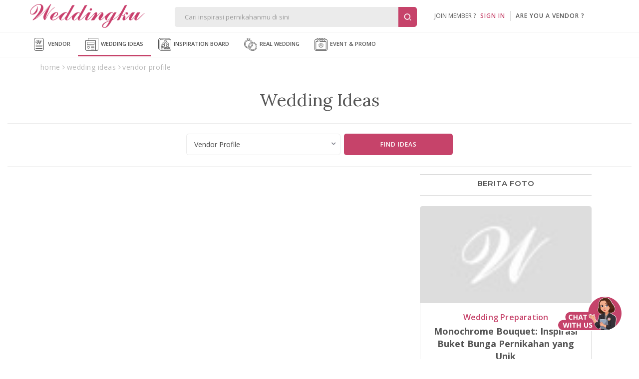

--- FILE ---
content_type: text/html; Charset=Windows-1256
request_url: https://weddingku.com/blog/wedding-profile/latest
body_size: 49334
content:
<!DOCTYPE html>
<html xmlns="http://www.w3.org/1999/xhtml" xml:lang="en" lang="en">
<head>
	<link rel="stylesheet" href="https://assets2.weddingku.com/libs/select2/4.1.0/css/select2.css">
<meta http-equiv="X-UA-Compatible" content="IE=edge,chrome=1">
<meta charset="utf-8"/>
<title>Artikel Vendor Pernikahan | Weddingku.com</title>
<META NAME="description" CONTENT="Kumpulan profil vendor pernikahan lengkap, untuk membantu Anda mengenal calon vendor pernikahan yang terbaik dan terpercaya melalui Weddingku.com. Profil vendor pernikahan dapat meningkatkan kredibilitas dan kepercayaan untuk menggunakan vendor pernikahan yang ada.">
<META HTTP-EQUIV="keywords" CONTENT="portal pernikahan indonesia,portal wedding indonesia,perkawinan indonesia,indonesian wedding,wedding in indonesia,indonesia wedding community,indonesia bridal,wedding portal,website pernikahan Indonesia,website wedding, gallery pernikahan, wedding gallery,direktori pernikahan indonesia,indonesian wedding directory,wedding news,wedding article,artikel perkawinan,komunitas wedding,komunitas pernikahan,wedding community,board,wedding survey,honeymoon,bulanmadu,paket pernikahan,wedding package,married,marriage,wedding calculator,wedding pick,gaun pengantin,gaun tradisional,indo wedding site,info pernikahan,informasi perkawinan,indonesia wedding planner,bulan madu,bali honeymoon,paket honeymoon,indo honeymoon, honeymoon packages,artikel pernikahan,acara perkawinan,perencanaan pesta pernikahan,konsultasi perkawinan,personalized site,promosi,resepsi,tips,komunitas perkawinan online,hotel,katering,kartu undangan,foto studio,photo studio,salon,healthcare,dekorasi,decoration,kue pengantin,souvenir,florist,accessories,aksesoris,beauty spa,liputan,desainer,wedding directory, wedding planning tools, budget calculator, venue deal, souvenir and gift, favor, honeymoon, discussion forum, online store, wedding packages, inspiration and collections, blog articles, guest list, invitation, timeline, wedding exhibition festival, magazine and publishing">
<meta name="viewport" content="width=device-width, initial-scale=1, maximum-scale=1">
<meta name="alexaVerifyID" content="WD48w43QXxtUdhlbyY1rlqs0ATw"/>
<meta name="yandex-verification" content="8f756df9e6380cce" />
<meta name="msvalidate.01" content="2800486E3BB3C2BF1889D1542C3C869C" />
<meta name="google-signin-client_id" content="324728480001-5q67ffk5h5oitqg6v23c9j7fqbo18g0h.apps.googleusercontent.com">
<meta name="author" content="Weddingku">

<meta name="robots" content="index, follow">
<meta name="revisit-after" content="1 days">

<meta property="og:site_name" content="Weddingku" />
<meta property="fb:app_id" content="475611262519545" />
<meta property="og:title" content="Artikel Vendor Pernikahan" />
<meta property="og:description" content="Kumpulan profil vendor pernikahan lengkap, untuk membantu Anda mengenal calon vendor pernikahan yang terbaik dan terpercaya melalui Weddingku.com. Profil vendor pernikahan dapat meningkatkan kredibilitas dan kepercayaan untuk menggunakan vendor pernikahan yang ada.">
<meta property="og:type" content="website" />
<meta property="og:image" content="https://assets2.weddingku.com/images/logo500.jpg" />
<meta property="og:image:type" content="image/jpeg" />
<meta property="og:image:width" content="500" />
<meta property="og:image:height" content="450" />
<meta property="og:url" content="https://weddingku.com/blog" />
<meta name="twitter:card" content="photo" />
<meta name="twitter:title" content="Artikel Vendor Pernikahan" />
<meta name="twitter:description" content="Kumpulan profil vendor pernikahan lengkap, untuk membantu Anda mengenal calon vendor pernikahan yang terbaik dan terpercaya melalui Weddingku.com. Profil vendor pernikahan dapat meningkatkan kredibilitas dan kepercayaan untuk menggunakan vendor pernikahan yang ada." />
<meta name="twitter:image" content="https://assets2.weddingku.com/images/logo500.jpg" />
<meta name="twitter:domain" content="weddingku.com">
<meta name="p:domain_verify" content="b9f7da90215b0d55745909370c5cc6bc"/>
<link href="https://plus.google.com/+weddingku" rel="publisher" />
<link rel="image_src" href="https://assets2.weddingku.com/images/logo500.jpg"/>
<link rel="shortcut icon" href="https://www.weddingku.com/assets/i/wkicon.png" type="image/x-icon" />
<link rel="icon" href="https://www.weddingku.com/assets/i/wkicon.png" type="image/x-icon" />
<link rel="manifest" href="https://weddingku.com/manifest.json">
<link rel="alternate" hreflang="x-default" href="https://weddingku.com" />

<link rel="stylesheet" href="https://assets2.weddingku.com/libs/jquery/jquery-ui.min.css" type="text/css">
<link rel="stylesheet" href="https://assets2.weddingku.com/libs/select2/4.1.0/css/select2.css">
<link rel="stylesheet" href="https://assets2.weddingku.com/libs/slick/slick.css?v=0.9519007">
<link rel="stylesheet" href="https://assets2.weddingku.com/libs/slick/slick-theme.css?v=0.9519007">
<link rel="stylesheet" href="https://www.weddingku.com/assets/css/modal.css?v=3.3.7" type="text/css">
<link rel="stylesheet" href="https://www.weddingku.com/assets/css/style.css?v=3.3.7" type="text/css">
<link rel="stylesheet" href="https://www.weddingku.com/assets/css/header.css?v=0.817329" type="text/css">
<link rel="stylesheet" href="https://assets2.weddingku.com/libs/bootsnav/animate.min.css" type="text/css">
<link rel="stylesheet" href="https://fonts.googleapis.com/css2?family=Abril+Fatface&display=swap">
<link rel="stylesheet" href="https://assets2.weddingku.com/libs/concierge/v2/concierge.css?v=3.3.7">

<link rel="stylesheet" href="https://assets2.weddingku.com/libs/concierge/v2/concierge_banner.css?v=3.3.7">

<link rel="stylesheet" href="https://assets2.weddingku.com/libs/bootstrap/v4/css/bootstrap-grid.css?v=3.3.7" />
<link rel="stylesheet" href="https://www.weddingku.com/assets/css/bootstrapv4.css?v=3.3.7">

<!--[if lt IE 9]>
	<script src="https://www.weddingku.com/assets/js/html5shiv.min.js"></script>
<![endif]-->
<script type="text/javascript" src="https://assets2.weddingku.com/libs/notificationstyles/modernizr.custom.js"></script>
<script type="text/javascript" src="https://assets2.weddingku.com/libs/selectivizr/selectivizr.js"></script>
<script type="text/javascript" src="https://assets2.weddingku.com/libs/jquery/jquery.min.js"></script>
<script type="text/javascript" src="https://assets2.weddingku.com/libs/jquery/jquery-ui.min.js"></script>
<script type="text/javascript" src="https://assets2.weddingku.com/libs/jquery/jquery.lazyload.min.js"></script>
<script type="text/javascript" src="https://assets2.weddingku.com/libs/jgrowl/jquery.jgrowl.min.js"></script>
<script type="text/javascript" src="https://assets2.weddingku.com/libs/bootstrap/alert.js"></script>
<script type="text/javascript" src="https://assets2.weddingku.com/libs/bootstrap/modal.js"></script>
<script type="text/javascript" src="https://assets2.weddingku.com/libs/bootstrap/Bootbox.js"></script>
<script type="text/javascript" src="https://assets2.weddingku.com/libs/notificationstyles/classie.js"></script>
<script type="text/javascript" src="https://assets2.weddingku.com/libs/notificationstyles/notificationFx.js"></script>
<script type="text/javascript" src="https://assets2.weddingku.com/libs/notificationstyles/snap.svg-min.js"></script>
<script type="text/javascript" defer src="https://assets2.weddingku.com/libs/slick/slick.min.js"></script>
<script type="text/javascript" src="https://www.weddingku.com/assets/js/cons.js?v=3.3.7"></script>
<script type="text/javascript" src="https://www.weddingku.com/assets/js/main.js?v=0.817329"></script>
<script type="text/javascript" src="https://www.weddingku.com/assets/js/popupsearch.js?v=3.3.7"></script>
<script type="text/javascript" src="https://assets2.weddingku.com/libs/select2/4.1.0/js/select2.js"></script>
<script src="https://www.gstatic.com/firebasejs/4.7.0/firebase.js"></script>

<!-- Google tag (gtag.js) -->
<script async src="https://www.googletagmanager.com/gtag/js?id=G-EZ5S4MNZFE"></script>
<script>
  window.dataLayer = window.dataLayer || [];
  function gtag(){dataLayer.push(arguments);}
  gtag('js', new Date());

  gtag('config', 'G-EZ5S4MNZFE');
</script>

<!-- Google tag (gtag.js) -->
<script async src="https://www.googletagmanager.com/gtag/js?id=AW-11002706013">
</script>
<script>
  window.dataLayer = window.dataLayer || [];
  function gtag(){dataLayer.push(arguments);}
  gtag('js', new Date());

  gtag('config', 'AW-11002706013');
</script>
  <!-- Google Tag Manager -->
  <script>(function(w,d,s,l,i){w[l]=w[l]||[];w[l].push({'gtm.start':
  new Date().getTime(),event:'gtm.js'});var f=d.getElementsByTagName(s)[0],
  j=d.createElement(s),dl=l!='dataLayer'?'&l='+l:'';j.async=true;j.src=
  'https://www.googletagmanager.com/gtm.js?id='+i+dl;f.parentNode.insertBefore(j,f);
  })(window,document,'script','dataLayer','GTM-5BHWB29F');</script>
  <!-- End Googleآ Tagآ Managerآ -->

<script>
    (function(h,o,t,j,a,r){
        h.hj=h.hj||function(){(h.hj.q=h.hj.q||[]).push(arguments)};
        h._hjSettings={hjid:5189457,hjsv:6};
        a=o.getElementsByTagName('head')[0];
        r=o.createElement('script');r.async=1;
        r.src=t+h._hjSettings.hjid+j+h._hjSettings.hjsv;
        a.appendChild(r);
    })(window,document,'https://static.hotjar.com/c/hotjar-','.js?sv=');
</script>
<!-- Meta Pixel Code -->
<script>
!function(f,b,e,v,n,t,s)
{if(f.fbq)return;n=f.fbq=function(){n.callMethod?
n.callMethod.apply(n,arguments):n.queue.push(arguments)};
if(!f._fbq)f._fbq=n;n.push=n;n.loaded=!0;n.version='2.0';
n.queue=[];t=b.createElement(e);t.async=!0;
t.src=v;s=b.getElementsByTagName(e)[0];
s.parentNode.insertBefore(t,s)}(window, document,'script',
'https://connect.facebook.net/en_US/fbevents.js');
fbq('init', '416010802152994');
fbq('track', 'PageView');
</script>
<noscript><img height="1" width="1" style="display:none"
src="https://www.facebook.com/tr?id=416010802152994&ev=PageView&noscript=1"
/></noscript>
<!-- End Metaآ Pixelآ Codeآ -->

<link href="https://assets2.weddingku.com/libs/owlcarousel/owl.carousel.min.css" type="text/css" rel="stylesheet">
<link href="https://assets2.weddingku.com/libs/owlcarousel/owl.theme.min.css" type="text/css" rel="stylesheet">
<link href="https://www.weddingku.com/assets/css/blog.css?v=3.3.7" type="text/css" rel="stylesheet">
<script src="https://assets2.weddingku.com/libs/select2/4.1.0/js/select2.js"></script>

<link rel="canonical" href="https://weddingku.com/blog" />

	<link rel="next" href="https://weddingku.com/blog?page=2"/>
    
        <link rel="prev" href=""/>
    
</head>
<body>
<noscript><iframe src=""https://www.googletagmanager.com/ns.html?id=GTM-5C3FTPQ"" height=""0"" width=""0"" style=""display:none;visibility:hidden""></iframe></noscript>

<style>
	#navDownloadApp{
		display:none;
	}

	@media screen and (max-width: 768px){
		#navDownloadApp{
			display:block;
		}

		#closePopUpBtn{
			width:16px;
		}
	}

	@media screen and (max-width: 480px){
		#closePopUpBtn{
			width:27px !important;
		}
	}
</style>
<!-- Google Tag Manager -->
<script>(function(w,d,s,l,i){w[l]=w[l]||[];w[l].push({'gtm.start':
new Date().getTime(),event:'gtm.js'});var f=d.getElementsByTagName(s)[0],
j=d.createElement(s),dl=l!='dataLayer'?'&l='+l:'';j.async=true;j.src=
'https://www.googletagmanager.com/gtm.js?id='+i+dl;f.parentNode.insertBefore(j,f);
})(window,document,'script','dataLayer','GTM-5BHWB29F');</script>
<!-- End Googleآ Tagآ Managerآ -->
<header>
  <div class="row grid">
    	<div id="header-left">

            <div id="logo"><a href="https://weddingku.com">
						<img src="https://assets2.weddingku.com/images/logo.png?v=2" alt="Weddingku" >
						</a></div>
            <div id="header-m-right" class="m-show">
                <div id="header-m-search"> <a href="javascript:;"><img src="https://www.weddingku.com/assets/svg/search.svg" width="25"></a> </div>
            </div>
      	</div>
        <div id="header-center">
            <div id="header-formsearch">
            	<input name="q" id="q" type="text" placeholder="Cari inspirasi pernikahanmu di sini" class="ui-autocomplete-input" autocomplete="off" value=""><button type="button" id="header-formsearch-open"><img src="https://images.weddingku.com/i/ico/ico-search.svg"/></button><button type="button" id="header-formsearch-close" style="display:none;"><img src="https://images.weddingku.com/i/ico/ico-close.svg"/></button>
            </div>
            <div id="header-searchresult">
                <div id="search-home">
                	<div id="search-result"></div>
					

<h4>Cari vendor pernikahanmu di sini</h4>
<ul>
<li><a href="https://www.weddingku.com/wedding-vendors/hotel-ballroom">Hotel Wedding Venue</a></li>
<li><a href="https://www.weddingku.com/wedding-vendors/bali">Bali Wedding Vendor</a></li>
<li><a href="https://www.weddingku.com/wedding-vendors/wedding-planner">Wedding Planner & Organiser</a></li>
<li><a href="https://www.weddingku.com/wedding-vendors/dekorasi">Wedding Decorator</a></li>
<li><a href="https://www.weddingku.com/wedding-vendors/wedding-photographer">Photographer & Videographer</a></li>
<li><a href="javascript:;" onClick="openSearchMore('vendor');">Lihat Semua Vendor</a></li>
</ul>
<hr>
<h4>Cek konten inspiratif lainnya</h4>
<ul>
<li><a href="https://www.weddingku.com/blog">Baca blog wedding ideas</a></li>
<li><a href="https://www.weddingku.com/collection">Lihat inspirasi koleksi inspiration board</a></li>
<li><a href="https://www.weddingku.com/real-weddings">Baca kisah real wedding</a></li>
<li><a href="https://www.weddingku.com/events-promo">Cek info event & promo sekitar dunia wedding</a></li>
</ul>

                </div>
                <div id="search-more"></div>
            </div>
        </div>
      	<div id="header-account">
        
        <ul class="d-none d-md-blck">
            <li class="nav-signin">join member ?&nbsp;&nbsp;&nbsp;<a href="https://members.weddingku.com/login" class="pink">SIGN IN</a></li>
            <li id="ver-line-signin"><div class="ver-line"></div></li>
            <li class="nav-signin"><a href="https://partner.weddingku.com">are you a vendor ?</a></li>
        </ul>
        <div id="nav-me-sign" class="d-hidden"><a href="https://members.weddingku.com/login"><img src="https://www.weddingku.com/assets/svg/user.svg" width="26"/> <span>SIGN IN</span></a></div>
        
      </div>
    </div>
  </div>
  
  <div class="mobile_menu navbar-m">
  	
</header>
<nav id="nav-top" class="bg-nav">
  <div class="row">
    <ul>
      <li><a href="https://weddingku.com/wedding-vendors"><img src="https://www.weddingku.com/assets/svg/vendor.svg" width="26" />&nbsp;Vendor</a>
      <li class="current"><a href="https://weddingku.com/blog"><img src="https://www.weddingku.com/assets/svg/blog.svg" width="26" />&nbsp;Wedding Ideas</a></li>
      <li><a href="https://weddingku.com/inspiration-board"><img src="https://www.weddingku.com/assets/svg/inspirationboard.svg" width="26" />&nbsp;Inspiration Board
	  </a></li>
      <li><a href="https://weddingku.com/real-weddings"><img src="https://www.weddingku.com/assets/svg/realwedding.svg" width="26" />&nbsp;Real Wedding</a></li>
      <li><a href="https://weddingku.com/events-promo"><img src="https://www.weddingku.com/assets/svg/eventpromo.svg" width="26" />&nbsp;Event &amp; Promo</a></li>

    </ul>
  </div>
  <div class="clearfix"></div>
</nav>
<nav style="bottom:61px" id="navDownloadApp" class="border">
	<div class="d-flex flex-row" style="padding: 10px 10px; align-items:center;column-gap: 10px; justify-content:space-between;">
		<div style="display:flex;flex-direction;align-items:center;column-gap:11px;">
			<a onclick="closeDownloadBubble();" class="close" style="" id="closePopUpBtn">
				<svg version="1.1" id="close" xmlns="http://www.w3.org/2000/svg" xmlns:xlink="http://www.w3.org/1999/xlink" x="0px" y="0px" viewBox="0 0 250 250" xml:space="preserve"><g><path d="M131.804,106.491l75.936-75.936c6.99-6.99,6.99-18.323,0-25.312
							c-6.99-6.99-18.322-6.99-25.312,0l-75.937,75.937L30.554,5.242c-6.99-6.99-18.322-6.99-25.312,0c-6.989,6.99-6.989,18.323,0,25.312
							l75.937,75.936L5.242,182.427c-6.989,6.99-6.989,18.323,0,25.312c6.99,6.99,18.322,6.99,25.312,0l75.937-75.937l75.937,75.937
							c6.989,6.99,18.322,6.99,25.312,0c6.99-6.99,6.99-18.322,0-25.312L131.804,106.491z"></path></g></svg>
			</a>
			<img src="https://new.weddingku.com/assets/images/logoApp.png" style="width:36px;">
			<p style="text-transform: uppercase; font-size: 11px; line-height: 18px; letter-spacing : 0.5px; margin:0">Info cepat dan Kaya Inspirasi dengan <span style="font-weight:600" >Weddingku</span> App</p>
		</div>
		<div>
			<a class="btn" style="height:fit-content; color:white; font-size:10px " href="https://www.weddingku.com/inspiration-board/">Download</a>
		</div>
	</div>
</nav>
<nav id="nav-bottom">
  <ul>
		<li><a href="https://weddingku.com" onclick="addEventGA('nav-click','bottom');"><img src="https://www.weddingku.com/assets/svg/home.svg" width="23" /><br />Home</a></li>
    <li><a href="https://weddingku.com/wedding-vendors" onclick="addEventGA('nav-click','bottom');"><img src="https://www.weddingku.com/assets/svg/vendor.svg" width="23" /><br />Vendor</a></li>
     <li class=" current"><a href="https://weddingku.com/blog" onclick="addEventGA('nav-click','bottom');"><img src="https://www.weddingku.com/assets/svg/blog.svg" width="23" /><br />Wedding<br />Ideas</a></li>
	 <li class=""><a href="https://weddingku.com/inspiration-board" onclick="addEventGA('nav-click','bottom');"><img src="https://www.weddingku.com/assets/svg/insponew.svg" style="width:45px" /><br />Inspiration<br />Board</a></li>
    <li class="dropdown"> <a id="more" href="javascript:;"><img src="https://www.weddingku.com/assets/svg/menu.svg" width="23" /><br />More</a>
      <ul id="nav-others" class="sub-menu w-100">
        <li><a href="https://weddingku.com/real-weddings" onclick="addEventGA('nav-click','bottom');"><img src="https://www.weddingku.com/assets/svg/realwedding.svg" width="26" />&nbsp;Real Wedding</a></li>
        <li><a href="https://weddingku.com/events-promo" onclick="addEventGA('nav-click','bottom');"><img src="https://www.weddingku.com/assets/svg/eventpromo.svg" width="26" />&nbsp;Event &amp; Promo</a></li>
      </ul>
    </li>
    <!--li><a href="javascript:;" onclick="WDKConcierge.open();addEventGA('nav-click','bottom');" title="Chat with Us"><img src="https://www.weddingku.com/assets/svg/chat.svg" width="23" /><br />
      Chat</a></li-->
  </ul>
</nav>

<!--div id="bannerbar-fixed-bottom" align="center">
   <div class="container" style="position:relative;">
     <a href="https://weddingfestival.id/?utm_source=weddingku&utm_medium=bottom&utm_campaign=jwf" target="_blank">
      <picture>
        <source srcset="https://images.weddingku.com/images/banner/banner-JWF2022-480x100.gif?v=1" media="(max-width: 768px)">
        <source srcset="https://images.weddingku.com/images/banner/banner-JWF2022-970x50.gif?v=1">
        <img src="https://images.weddingku.com/images/banner/banner-JWF2022-970x50.gif?v=1">
      </picture>
      </a>
     <div><a href="javascript:;" onclick="closeBanner();"><i class="fa fa-times"></i></a></div>
   </div>
 </div-->


<script>
	function closeDownloadBubble(){
		$("#navDownloadApp").hide();
	}
</script>


    <div id="category-bar" class="container category-bar">
        <ul class="d-flex">
            <li class="dropdown col-auto">
              	<a href="javascript:;">Wedding Ideas</a>
              	<ul class="sub-menu">
                	<li><a href="https://weddingku.com/blog/all-categories/latest">All Categories</a></li>
                    <li><a href="https://weddingku.com/blog/wedding-preparation/latest">Wedding Preparation</a></li>
                    <li><a href="https://weddingku.com/blog/beauty-fashion/latest">Beauty & Fashion</a></li>
                    <li><a href="https://weddingku.com/blog/wedding-profile/latest">Vendor Profile</a></li>
                    <li><a href="https://weddingku.com/blog/destination-wedding/latest">Destination Wedding</a></li>
                    <li><a href="https://weddingku.com/blog/honeymoon-travel/latest">Honeymoon & Travel</a></li>
                    <li><a href="https://weddingku.com/pernikahan-adat/all-categories">Pernikahan Adat</a></li>
                    <!--li><a href="https://weddingku.com/blog/tag/covid19">New Normal Wedding</a></li>
                    <li><a href="https://weddingku.com/blog/tag/amazing-thailand">Amazing Thailand</a></li>
                    <li class="dropdown"><a href="javascript:;">NOW ON WEDDINGKU</a>
                    	<ul class="sub-menu">
                            <li><a href="https://weddingku.com/blog/tag/covid19">New Normal Wedding</a></li>
                            <li><a href="https://weddingku.com/blog/tag/amazing-thailand">Amazing Thailand</a></li>
                        </ul>
                    </li-->
					<li class="signature"><a href="javascript:;">Designers</a>
                    	<div class="row">
                            <div class="col-6 px-2"> <a href="https://www.weddingku.com/adriangan"> <img src="https://images.weddingku.com/images/banner/adriangan.jpg" alt="adrian gan"> </a> </div>
                            <div class="col-6 px-2"> <a href="https://www.weddingku.com/anneavantie"> <img src="https://images.weddingku.com/images/banner/anneavantie.jpg" alt="anne avantie"> </a> </div>
                            <div class="col-6 px-2"> <a href="https://www.weddingku.com/baimpaula"> <img src="https://images.weddingku.com/images/banner/baimpaula.jpg" alt="baim paula"> </a></div>
                            <div class="col-6 px-2"> <a href="https://www.weddingku.com/didibudiardjo"> <img src="https://images.weddingku.com/images/banner/didibudiardjo.jpg" alt="didi budiardjo"> </a> </div>
                            <div class="col-6 px-2"> <a href="https://www.weddingku.com/eddybetty"> <img src="https://images.weddingku.com/images/banner/eddybetty.jpg" alt="eddy betty"> </a> </div>
                            <div class="col-6 px-2"><a href="https://www.weddingku.com/hiantjen"> <img src="https://images.weddingku.com/images/banner/hiantjen.jpg?n=1" alt="hian tjen"> </a> </div>
                        </div>
                    </li>
                    <li class="signature"><a href="javascript:;">Celebrities Wedding</a>
                    	<div class="row">
                            <div class="col-6 px-2"> <a href="https://www.weddingku.com/jejesyahnazs"> <img src="https://images.weddingku.com/images/banner/jejesyahnazs.jpg?v=1" alt="jeje syahnazs"> </a></div>
                            <div class="col-6 px-2"> <a href="https://www.weddingku.com/jedaricho"> <img src="https://images.weddingku.com/images/banner/jedar.jpg" alt="jessica iskandar"> </a> </div>
                            <div class="col-6 px-2"> <a href="https://www.weddingku.com/rinaldyyunardi"> <img src="https://images.weddingku.com/images/banner/rinaldyyunardi1.jpg?v=2" alt="rinaldy yunardi"> </a> </div>
                            <div class="col-6 px-2"><a href="https://www.weddingku.com/verakebaya"> <img src="https://images.weddingku.com/images/banner/verakebaya.jpg" alt="vera kebaya"> </a> </div>
                        </div>
                    </li>

                </ul>
            </li>
        </ul>
    </div>

    <div class="row mx-0 breadcrumb has-bar">
        <div class="container">
            <ul itemscope="itemscope" itemtype="http://schema.org/BreadcrumbList">
                <li itemprop="itemListElement" itemscope="" itemtype="http://schema.org/ListItem">
                    <a href="https://weddingku.com" itemprop="item" title="Home">
                        <span itemprop="name">home</span>
                    </a>
                    <meta itemprop="position" content="1"></span>
                </li>
                
                    <li itemprop="itemListElement" itemscope="" itemtype="http://schema.org/ListItem">
                        <a href="https://weddingku.com/blog" itemprop="item" title="wedding ideas">
                            <span itemprop="name">wedding ideas</span>
                        </a>
                        <meta itemprop="position" content="2"></span>
                    </li>
                    <li itemprop="itemListElement" itemscope="" itemtype="http://schema.org/ListItem">
                        <a href="#" itemprop="item" title="Vendor Profile">
                            <span itemprop="name">Vendor Profile</span>
                        </a>
                        <meta itemprop="position" content="3"></span>
                    </li>
                
            </ul>
        </div>
    </div>
    
    <!-- filter vendor -->
    <div class="row mx-0 filter">
        <div class="headline w-100" align="center">
            <article>
                <h2>Wedding Ideas</h2>
                <form name="frm-filter" class="frm-filter" id="frm-filter">
                    <div class="container-md px-0">
                        <div class="row mx-0">
                        	<div class="col-lg-6 col-12 mx-auto">
                        		<div class="row mx-0">
                                    <div class="col-7 category px-1 mb-3">
                                        <select id="filtercategory" name="filtercategory" class="singleSelectGrouped" data-width="100%">
                                        <optgroup label="Categories">
    <option value="all-categories">All Categories</option>
    <option value="wedding-preparation">Wedding Preparation</option>
    <option value="beauty-fashion">Beauty & Fashion</option>
    <option value="wedding-profile">Vendor Profile</option>
    <option value="destination-wedding">Destination Wedding</option>
    <option value="honeymoon-travel">Honeymoon & Travel</option>
    <option value="pernikahan-adat">Pernikahan Adat</option>
    <option value="berita-liputan">Berita Liputan</option>
</optgroup>
<optgroup label="Designers">
	<option value="https://www.weddingku.com/adriangan">Adrian Gan</option>
    <option value="https://www.weddingku.com/anneavantie">Anne Avantie</option>
    <option value="https://www.weddingku.com/didibudiardjo">Didi Budiardjo</option>
    <option value="https://www.weddingku.com/eddybetty">Eddy Betty</option>
    <option value="https://www.weddingku.com/hiantjen">Hian Tjen</option>
    <option value="https://www.weddingku.com/rinaldyyunardi">Rinaldy Yunardi</option>
    <option value="https://www.weddingku.com/verakebaya">Vera Kebaya</option>
</optgroup>
<optgroup label="Celebrities Wedding">
    <option value="https://www.weddingku.com/baimpaula">Baim Paula</option>
    <option value="https://www.weddingku.com/jejesyahnazs">Jeje Syahnazs</option>
    <option value="https://www.weddingku.com/jedaricho">Jessica Iskandar</option>
</optgroup>
                                        </select>
                                    </div>
                                    <div class="col-5 px-1"><input type="submit" class="btn large full" value="Find Ideas"></div>
                                </div>
    						</div>
                        </div>
    				</div>
                </form>
            </article>
        </div>
    </div>
	<!-- end filter vendor -->
<div class="container content">
  <div class="row wp">
		<div class="col-lg-8 col-xs-12 p-0" itemscope itemtype="http://schema.org/Blog">
        	<div id="blog" class="row">
            	<div class="clearfix"></div>
        	</div>
        </div>
		<div class="col-lg-4 col-xs-12 wp">
			<div class="bg-grey d-none"><div id="tips" class="div-blgright" style="margin-top:0px;">
	<div class="padding">
	
			<ul class="carousel">
				
				<li class="item">
					<h4>Lime Photography</h4>
					<hr />
					<p><span>"</span>&quot;Ketika memilih vendor, termasuk vendor fotografi, pilihlah yang Anda percaya karena kualitas mereka dapat dipertanggungjawabkan.&quot;<span>"</span></p>
				</li>
				
				<li class="item">
					<h4>Kreativ Things</h4>
					<hr />
					<p><span>"</span>&quot;Perbedaan pendapat yang muncul saat mempersiapkan hari pernikahan adalah hal yang wajar dan sering dialami banyak pasangan. Ketika itu terjadi, tetapkan hati untuk saling mencintai dan memahami. Jangan lupa melakukan perhitungan, dana cadangan, dan libatkan wedding organizer yang telah Anda percaya.&quot;<span>"</span></p>
				</li>
				
				<li class="item">
					<h4>Icreation</h4>
					<hr />
					<p><span>"</span>&quot;Kartu undangan adalah hal pertama yang menghubungkan calon mempelai dengan para tamu undangan, yang akan berbagi momen bahagia bersama Anda. Inilah alasan mengapa kartu undangan haruslah seunik kisah cinta Anda dan mampu merefleksikan kepribadian Anda dan pasangan dengan sempurna.&quot;<span>"</span></p>
				</li>
				
				<li class="item">
					<h4>RR Cakes</h4>
					<hr />
					<p><span>"</span>&quot;Sebelum membuat keputusan, sebaiknya calon mempelai melakukan kalkulasi terlebih dulu. Jangan lupa mencari referensi dari beberapa teman yang sudah menikah, review dari pengantin di beberapa situs wedding online ternama di Indonesia dan mencicipi kue yang diminati saat melakukan penawaran.&quot;<span>"</span></p>
				</li>
				
			</ul>
		
	</div>
	<div class="foot"><h3>Tips Of The Week</h3></div>
</div></div>
			<div>
    <div id="popular">
        <header class="mb-4"><h3>Berita Foto</h3></header>
        
                <div class="border p-0 rounded mb-4">
                    <div>
                        <a href="https://weddingku.com/blog/monochrome-bouquet-inspirasi-buket-bunga-pernikahan-yang-unik"><div class="flex-grid img lazy" data-original="https://images.weddingku.com/images/upload/articles/images682/chx3bnm08ub871620201238.jpg" style="background-image:url('https://images.weddingku.com/images/noimage-thumb.jpg');padding-top: 50%;"  itemprop="image" content="https://images.weddingku.com/images/upload/articles/images682/chx3bnm08ub871620201238.jpg">&nbsp;</div></a>
                    </div>
                    <div class="text-center p-4">
                        <div class="stat category mb-2"><a href="https://weddingku.com/blog/wedding-preparation/latest">Wedding Preparation</a></div>
                        <h4 itemprop="headline" content="Monochrome Bouquet: Inspirasi Buket Bunga Pernikahan yang Unik "><a href="https://weddingku.com/blog/monochrome-bouquet-inspirasi-buket-bunga-pernikahan-yang-unik"  class="title" itemprop="url">Monochrome Bouquet: Inspirasi Buket Bunga Pernikahan yang Unik </a></h4>
                    </div>
                </div>
        
                <div class="border p-0 rounded mb-4">
                    <div>
                        <a href="https://weddingku.com/blog/foto-foto-unik-pernikahan-bergaya-bohemian"><div class="flex-grid img lazy" data-original="https://images.weddingku.com/images/upload/articles/images682/imdp26sgf0hd70120200046.jpg" style="background-image:url('https://images.weddingku.com/images/noimage-thumb.jpg');padding-top: 50%;"  itemprop="image" content="https://images.weddingku.com/images/upload/articles/images682/imdp26sgf0hd70120200046.jpg">&nbsp;</div></a>
                    </div>
                    <div class="text-center p-4">
                        <div class="stat category mb-2"><a href="https://weddingku.com/blog/wedding-preparation/latest">Wedding Preparation</a></div>
                        <h4 itemprop="headline" content="Foto-foto Unik Pernikahan Bergaya Bohemian"><a href="https://weddingku.com/blog/foto-foto-unik-pernikahan-bergaya-bohemian"  class="title" itemprop="url">Foto-foto Unik Pernikahan Bergaya Bohemian</a></h4>
                    </div>
                </div>
        
                <div class="border p-0 rounded mb-4">
                    <div>
                        <a href="https://weddingku.com/blog/14-inspirasi-wedding-veil-terbaru"><div class="flex-grid img lazy" data-original="https://images.weddingku.com/images/upload/articles/images682/cgwj0nm087b861520201635.jpg" style="background-image:url('https://images.weddingku.com/images/noimage-thumb.jpg');padding-top: 50%;"  itemprop="image" content="https://images.weddingku.com/images/upload/articles/images682/cgwj0nm087b861520201635.jpg">&nbsp;</div></a>
                    </div>
                    <div class="text-center p-4">
                        <div class="stat category mb-2"><a href="https://weddingku.com/blog/wedding-preparation/latest">Wedding Preparation</a></div>
                        <h4 itemprop="headline" content="14 Inspirasi Wedding Veil Terbaru!"><a href="https://weddingku.com/blog/14-inspirasi-wedding-veil-terbaru"  class="title" itemprop="url">14 Inspirasi Wedding Veil Terbaru!</a></h4>
                    </div>
                </div>
        
                <div class="border p-0 rounded mb-4">
                    <div>
                        <a href="https://weddingku.com/blog/deretan-selebriti-yang-menikah-di-tengah-pandemi-corona"><div class="flex-grid img lazy" data-original="https://images.weddingku.com/images/upload/articles/images682/r74yp10ooj5m51120200216.jpg" style="background-image:url('https://images.weddingku.com/images/noimage-thumb.jpg');padding-top: 50%;"  itemprop="image" content="https://images.weddingku.com/images/upload/articles/images682/r74yp10ooj5m51120200216.jpg">&nbsp;</div></a>
                    </div>
                    <div class="text-center p-4">
                        <div class="stat category mb-2"><a href="https://weddingku.com/blog/wedding-preparation/latest">Wedding Preparation</a></div>
                        <h4 itemprop="headline" content="Deretan Selebriti yang Menikah di Tengah Pandemi Corona"><a href="https://weddingku.com/blog/deretan-selebriti-yang-menikah-di-tengah-pandemi-corona"  class="title" itemprop="url">Deretan Selebriti yang Menikah di Tengah Pandemi Corona</a></h4>
                    </div>
                </div>
        
                <div class="border p-0 rounded mb-4">
                    <div>
                        <a href="https://weddingku.com/blog/momen-akad-nikah-bunga-jelitha-dan-syamsir-alam"><div class="flex-grid img lazy" data-original="https://images.weddingku.com/images/upload/articles/images682/inep27sgf0hd32120201334.jpg" style="background-image:url('https://images.weddingku.com/images/noimage-thumb.jpg');padding-top: 50%;"  itemprop="image" content="https://images.weddingku.com/images/upload/articles/images682/inep27sgf0hd32120201334.jpg">&nbsp;</div></a>
                    </div>
                    <div class="text-center p-4">
                        <div class="stat category mb-2"><a href="https://weddingku.com/blog/wedding-preparation/latest">Wedding Preparation</a></div>
                        <h4 itemprop="headline" content="Momen Akad Nikah Bunga Jelitha dan Syamsir Alam"><a href="https://weddingku.com/blog/momen-akad-nikah-bunga-jelitha-dan-syamsir-alam"  class="title" itemprop="url">Momen Akad Nikah Bunga Jelitha dan Syamsir Alam</a></h4>
                    </div>
                </div>
        
                <div class="border p-0 rounded mb-4">
                    <div>
                        <a href="https://weddingku.com/blog/exclusive-bridal-shower-jessica-iskandar-behind-the-scene-details"><div class="flex-grid img lazy" data-original="https://images.weddingku.com/images/upload/articles/images682/v05dt22ssn7p32020201723.jpg" style="background-image:url('https://images.weddingku.com/images/noimage-thumb.jpg');padding-top: 50%;"  itemprop="image" content="https://images.weddingku.com/images/upload/articles/images682/v05dt22ssn7p32020201723.jpg">&nbsp;</div></a>
                    </div>
                    <div class="text-center p-4">
                        <div class="stat category mb-2"><a href="https://weddingku.com/blog/wedding-preparation/latest">Wedding Preparation</a></div>
                        <h4 itemprop="headline" content="Exclusive Bridal Shower Jessica Iskandar: Behind the Scene & Details"><a href="https://weddingku.com/blog/exclusive-bridal-shower-jessica-iskandar-behind-the-scene-details"  class="title" itemprop="url">Exclusive Bridal Shower Jessica Iskandar: Behind the Scene & Details</a></h4>
                    </div>
                </div>
        
    </div>
</div>
			</div>
		</div>
  </div>
</div>

<div class="container">
    <div class="row">
        <article class="footer-text">
          <h1>Vendor Profile</h1>
          <p>Kumpulan profil vendor pernikahan lengkap, untuk membantu Anda mengenal calon vendor pernikahan yang terbaik dan terpercaya melalui Weddingku.com. Profil vendor pernikahan dapat meningkatkan kredibilitas dan kepercayaan untuk menggunakan vendor pernikahan yang ada.</p>
        </article>
    </div>
</div>
<script>var ga_id = '';</script>

<style>
    .wilonafest{
        bottom:-6px;
    }

     @media (max-width:480px){
        .wilonafest{
           /* bottom:92px; */
           bottom:56px
        }
     }

     @media screen and (max-width: 768px){
        #idwfBannerBot{
            width: -webkit-fill-available;
        }

         .wilonafest{
           /* bottom:92px; */
           bottom:56px !important;
        }
     }

	footer .fa-tiktok{
		mask: url(https://www.weddingku.com/assets/svg/test.svg) no-repeat 50% 50%;
		-webkit-mask: url(https://www.weddingku.com/assets/svg/test.svg) no-repeat 50% 50%;
		background-color:#8a8a8a;
     }


	.fa-tiktok:before {
		content: "\f099";
	}
</style>

<!--div id=alexa style="display:none"><a href="https://www.alexa.com/siteinfo/www.weddingku.com"><script type='text/javascript' src='https://xslt.alexa.com/site_stats/js/s/a?url=www.weddingku.com'></script></a></div>
</div-->

<div class="clear"></div>
<footer>
 	<div class="ft-top" align="center" itemscope itemtype="https://schema.org/Organization">
        <ul class="socialmedia" itemprop="url" href="https://www.weddingku.com">
          <li>Follow Us</li>
          <li><a itemprop="sameAs" href="https://www.facebook.com/Weddingku" target="_blank"><i class="fa fa-facebook"></i></a></li>
          <li><a itemprop="sameAs" href="https://instagram.com/weddingku" target="_blank" class="icon"><i class="fa fa-instagram"></i></a></li>
          <li><a itemprop="sameAs" href="https://twitter.com/Weddingku" target="_blank"><i class="fa fa-twitter"></i></a></li>
          <li><a itemprop="sameAs" href="https://www.youtube.com/user/weddingkutv" target="_blank"><i class="fa fa-youtube-square"></i></a></li>
          <li><a itemprop="sameAs" href="https://www.tiktok.com/@weddingku_official" target="_blank"><i class="fa fa-tiktok"></i></a></li>
		  <li><a itemprop="sameAs" href="https://www.pinterest.com/weddingku/" target="_blank" class="icon"><i class="fa fa-pinterest"></i></a></li>
          <li><a href="https://weddingku.com/rss/" target="_blank" class="icon"><i class="fa fa-rss"></i></a></li>
        </ul>
        <ul class="mb-0"><li></li>
          <!--li><a href="https://play.google.com/store/apps/details?id=com.weddingku.apps&hl=en" target="_blank" class="icon"><i class="fa fa-android"></i></a></li-->
          <!--li><a href="https://itunes.apple.com/id/app/weddingku-directory/id943356082?mt=8" target="_blank" class="icon"><i class="fa fa-apple"></i></a></li-->
        </ul><div class="clearfix"></div>
 	</div>
	<div class="ft-m" align="center">
		<a href="https://members.weddingku.com">MEMBER AREA</a>&nbsp;&nbsp;<a href="https://partner.weddingku.com/">BECOME A VENDOR</a>&nbsp;&nbsp;<a href="https://b2b.weddingku.com/">AFFILIATE WITH US</a><br><a href="https://weddingku.com/privacypolicy">PRIVACY POLICY</a>&nbsp;&nbsp;<a href="https://weddingku.com/conditionsofuse">TERM OF USE</a>&nbsp;&nbsp;<a href="https://weddingku.com/aboutus">ABOUT US</a>&nbsp;&nbsp;<a href="https://weddingku.com/contactus">CONTACT US</a>
	</div>
    <div class="container ft-mid m-hidden">
        <div class="row">
            <div class="col-5">
                <ul>
                	<li>
                        <ul>
                            <li><a href="https://members.weddingku.com" target="_blank" rel="nofollow">Member Area</a></li>
                            <li><a href="https://partner.weddingku.com" target="_blank" rel="nofollow">Become a vendor</a></li>
                            <li><a href="https://b2b.weddingku.com" target="_blank" rel="nofollow">Affiliate With Us</a></li>
                        </ul><div class="clearfix"></div>
                    </li>
                    <li>
                        <ul>
                            <li class="head">Weddingku Group</li>
                            <li><a href="https://varawedding.com" target="_blank" rel="nofollow" title="varawedding.com">varawedding.com</a></li>
                            <li><a href="https://jawharacelebration.com/" target="_blank" rel="nofollow" title="jawharacelebration.com">jawharacelebration.com</a></li>
                            <li><a href="https://yuktravel.com" target="_blank" rel="nofollow" title="yuktravel.com">yuktravel.com</a></li>
                            <li><a href="https://www.varatrip.com" target="_blank" rel="nofollow" title="varatrip.com">varatrip.com</a></li>
                            <li><a href="https://yukmakan.com" target="_blank" rel="nofollow" title="yukmakan.com">yukmakan.com</a></li>
                        </ul><div class="clearfix"></div>
                    </li>
            	</ul>
            </div>
            <div class="col-7">
                <div class="about">Established in 2002, Weddingku is an indonesia leading wedding platform with around 1,000 newlyweds joined every week and more than 10,000 brides-to-be daily visits.<br />Our platform covers Vendors Directory, Wedding Ideas and Inspiration Boards.</div>
            </div>
        </div>
    </div>
    <div class="bottom">
	<div class="container">
        <div class="row">
          <div class="copyright col-7">&copy; 2002-2026 Weddingku.com. Powered by <a href="http://www.menaravisi.com" target="_blank">Menaravisi</a> | <a href="https://weddingku.com/aboutus">About Us</a> | <!--a href="https://weddingku.com/awards">Awards & Review</a> |  --><a href="https://weddingku.com/contactus">Contact Us</a></div>
          <div class="copyright-m">&copy; 2002-2026 Weddingku.com. Powered by <a href="http://www.menaravisi.com" target="_blank">Menaravisi</a></div>
          <div class="policy col-5"><a href="https://weddingku.com/privacypolicy">Privacy Policy</a> | <a href="https://weddingku.com/conditionsofuse">Term of Use</a></div>
        </div></div>
    </div>
</footer>
<div id="gototop"><a href="#top"><span>BACK<br>TO TOP</span></a></div>

<script>var isLock = false; canonical= 'https://weddingku.com/blog';</script>

<script type="text/javascript" src="https://assets2.weddingku.com/libs/concierge/v2/concierge.js"></script>
<script>
var WDKConcierge = new WDKConcierge({
	memberid  : '-1',
	username  : '-',
	partnerid  : '',
	partnername  : '',
	url : 'https://weddingku.com/blog',
	refid : '0',
	ga : '',
	status : 'private',
	nid : '241',
	ntitle : 'Inspirasi Wedding Gen-Z!',
	ndescription : 'Klik Disini',
	nlink : 'https://weddingku.com/real-weddings/a-day-to-remember-sentuhan-classy-modern-dalam-perayaan-cinta-hans-felita'
});
WDKConcierge.init();

//WDKConcierge.open();

</script>

<!-- include file="../popupevent.asp"-->
<style>
#popupevent2 {
	display: none;
	background-color: transparent;
    box-shadow: NONE;
    border: none;
    top: 60%;
    left: 50%;
    margin: -280px 0 0 -390px;
    width: 780px;
	overflow: hidden;
}
#popupevent2 .embed-responsive {
	position: relative;
	display: block;
	width: 100%;
	padding: 0;
	overflow: hidden;
}
#popupevent2 .embed-responsive::before {
	display: block;
	content: "";
}
#popupevent2 .embed-responsive .embed-responsive-item {
	position: absolute;
	top: 0;
	bottom: 0;
	left: 0;
	width: 100%;
	height: 100%;
	border: 0;
	cursor: pointer;
	background-color: transparent;
	background-repeat: no-repeat;
	background-position: center center;
	background-size: auto 100%;
}
#popupevent2 .embed-responsive.embed-responsive-21by9::before {
	padding-top: 42.857143%;
}
#popupevent2 .embed-responsive.embed-responsive-16by9::before {
	padding-top: 56.25%;
}
#popupevent2 .embed-responsive.embed-responsive-4by3::before {
	padding-top: 75%;
}
#popupevent2 .embed-responsive.embed-responsive-1by1::before {
	padding-top: 100%;
}
#popupevent2 .embed-responsive-m {
	display: none;
}
#popupevent2 .embed-responsive-d {
	display: block;
}
#popupevent2 .modal-dialog {max-width: 100%;margin: auto;}
#popupevent2 .modal-dialog .modal-body .div-content_modal {
	position: relative;
	width: 100%;
	min-height: 1px;
	-webkit-box-flex: 0;
	-ms-flex: 0 0 100%;
	flex: 0 0 100%;
	max-width: 100%;
}
#popupevent2 .modal-dialog .modal-header a svg {
	width: 20px;
	height: 20px;
	color: #fff;
}
#popupevent2 .modal-dialog .modal-header a svg path {
	color: #fff;
	fill: #fff;
}
#popupevent2 .modal-dialog .modal-header {
	position: absolute;
	top: 0;
	right: 0;
	z-index: 1;
	border: 0;
	padding: 0px
}
#popupevent2 .modal-dialog .modal-body {
	background: transparent;
	border: none;
	padding: 0;overflow-y: hidden;max-height: 440px;
}
#popupevent2 .modal-dialog .modal-header a.close {
	top:10px;left: -255px;
    opacity: 1;
}
@media screen and (max-width: 576px) {
	#popupevent2 {
		top: 0px !important;
		max-height: 100%;
		height: 100%;
		left: 0px;
		width: 100%;
		margin: 0px;
	}
	#popupevent2 .embed-responsive-m {
		display: block;
	}
	#popupevent2 .embed-responsive-d {
		display: none;
	}
	#popupevent2 .modal-dialog {
		margin: 0;
	}
	#popupevent2 .modal-dialog, #popupevent2 .modal-dialog .modal-body {
		top: 0 !important;
		max-height: 100%;
		height: 100%;background-color: transparent;
	}
	#popupevent2 .modal-dialog .modal-header a.close {
		position: relative;
		top: 50px;
		opacity: 1;left:auto;right:10px !important;
	}
	#popupevent2 .modal-dialog .modal-header a svg {
		color: #fff;
	}
	#popupevent2 .modal-dialog .modal-header a svg path {
		color: #ffffff;
		fill: #ffffff;
	}
	#popupevent2 .modal-dialog .modal-body .div-content_modal {
		top: 0 !important;
		max-height: 100%;
		height: 100%;
	}
	#popupevent2 .modal-dialog .modal-body .div-content_modal a {
		top: 0 !important;
		max-height: 100%;
		height: 100%;
	}
}
</style>

<div class="modal modal-event" id="popupevent2">
	<div class="modal-dialog">
		<div class="modal-header">
			<a href="javascript:;" class="close" data-dismiss="modal">
				<svg version="1.1" id="close" xmlns="http://www.w3.org/2000/svg" xmlns:xlink="http://www.w3.org/1999/xlink" x="0px" y="0px" viewBox="0 0 250 250" xml:space="preserve"><g><path d="M131.804,106.491l75.936-75.936c6.99-6.99,6.99-18.323,0-25.312
							c-6.99-6.99-18.322-6.99-25.312,0l-75.937,75.937L30.554,5.242c-6.99-6.99-18.322-6.99-25.312,0c-6.989,6.99-6.989,18.323,0,25.312
							l75.937,75.936L5.242,182.427c-6.989,6.99-6.989,18.323,0,25.312c6.99,6.99,18.322,6.99,25.312,0l75.937-75.937l75.937,75.937
							c6.989,6.99,18.322,6.99,25.312,0c6.99-6.99,6.99-18.322,0-25.312L131.804,106.491z"></path></g></svg>
			</a>
		</div>
		<div class="modal-body body-event">
			<div class="div-content_modal" style="padding:30px">
				<a  href="https://www.weddingku.com/exhibition?utm_source=popup_weddingku&utm_medium=website" class="embed-responsive embed-responsive-m " id="popUpEventAnchor">
					<div class="embed-responsive-item" style="background-image: url('https://www.weddingku.com/images/we2025_popup.png');background-repeat: no-repeat;background-position: center;background-size: 100%;"></div>
				</a>
				<a  href="https://www.weddingku.com/exhibition?utm_source=popup_weddingku&utm_medium=website" class="embed-responsive embed-responsive-d embed-responsive-16by9">
					<div class="embed-responsive-item img-collection" style="background-image: url('https://www.weddingku.com/images/we2025_popup.png');"></div>
				</a>
			</div>
		</div>
	</div>
</div>

<script>
$(document).ready(function(){
 //$('#popupevent2').modal('show')


});
</script>

<script type="text/javascript" src="https://assets2.weddingku.com/libs/owlcarousel/owl.carousel.min.js"></script>
<script>
$(document).ready(function() {
	$('.singleSelectGrouped').select2();
	
		$('#filtercategory').val('wedding-profile').change();
	
});
</script>
<script>
var totalrecord= 5735,currentpage = 1,numPages = 522,currentload = false, $window = $(window), $document = $(document),maxLoader=3;
var strOrder = "1",strCatURL="",strCat = "1000563",strTitleCat="Vendor Profile",strTag = "0",strTitleTag="",vURL = "/blog",strTitle = "Blog", sourceid = "1";
</script>
<script type="text/javascript" src="https://www.weddingku.com/assets/js/blog.js?v=3.3.7"></script>
</body>
</html>


--- FILE ---
content_type: application/javascript
request_url: https://assets2.weddingku.com/libs/concierge/v2/concierge.js
body_size: 4991
content:
function loadScript() {
}
var startApp = function() {
	gapi.load('auth2', function(){
		auth2 = gapi.auth2.init({
			client_id: '324728480001-5q67ffk5h5oitqg6v23c9j7fqbo18g0h.apps.googleusercontent.com',
			cookiepolicy: 'single_host_origin'
		});
		//attachSignin(document.getElementById('customBtn'));
	});
};
//startApp();
function attachSignin(element) {
	auth2.attachClickHandler(element, {},
	function onSignIn(googleUser) {
		var c = $("#frmMiniLogin #c").val();
		var profile = googleUser.getBasicProfile();
		var id_token = googleUser.getAuthResponse().id_token;
		var f = profile.getName();
		var e = profile.getEmail();
		var p = profile.getId();
		var ph = id_token;
		var r = profile.getImageUrl();

		var url = 'https://members.weddingku.com/ajax/googlesigninpop.asp?p='+p+'&e='+e+'&f='+f+'&ph='+ph+'&r='+r+'&c='+c;
		var form = $('<form action="' + url + '" method="post"> </form>');
		$('body').append(form);
		form.submit();
	});
}

var WDKConcierge = function(options){
    var vars = {
		memberid  : '',
		username  : '',
		partnerid  : '',
		partnername  : '',
        url  : '',
        refid  : '',
        ga  : '',
        status  : '',
        nid  : '',
        ntitle  : '',
        ndescription  : '',
        nlink  : '',
		calln : ''
    };

    var root = this;
	var option 	= $.extend(vars, options);
	var ico_whatsapp = '<svg width="18" aria-hidden="true" focusable="false" data-prefix="fab" data-icon="whatsapp" role="img" xmlns="http://www.w3.org/2000/svg" viewBox="0 0 448 512" class="svg-inline--fa fa-whatsapp fa-w-14"><path fill="currentColor" d="M380.9 97.1C339 55.1 283.2 32 223.9 32c-122.4 0-222 99.6-222 222 0 39.1 10.2 77.3 29.6 111L0 480l117.7-30.9c32.4 17.7 68.9 27 106.1 27h.1c122.3 0 224.1-99.6 224.1-222 0-59.3-25.2-115-67.1-157zm-157 341.6c-33.2 0-65.7-8.9-94-25.7l-6.7-4-69.8 18.3L72 359.2l-4.4-7c-18.5-29.4-28.2-63.3-28.2-98.2 0-101.7 82.8-184.5 184.6-184.5 49.3 0 95.6 19.2 130.4 54.1 34.8 34.9 56.2 81.2 56.1 130.5 0 101.8-84.9 184.6-186.6 184.6zm101.2-138.2c-5.5-2.8-32.8-16.2-37.9-18-5.1-1.9-8.8-2.8-12.5 2.8-3.7 5.6-14.3 18-17.6 21.8-3.2 3.7-6.5 4.2-12 1.4-32.6-16.3-54-29.1-75.5-66-5.7-9.8 5.7-9.1 16.3-30.3 1.8-3.7.9-6.9-.5-9.7-1.4-2.8-12.5-30.1-17.1-41.2-4.5-10.8-9.1-9.3-12.5-9.5-3.2-.2-6.9-.2-10.6-.2-3.7 0-9.7 1.4-14.8 6.9-5.1 5.6-19.4 19-19.4 46.3 0 27.3 19.9 53.7 22.6 57.4 2.8 3.7 39.1 59.7 94.8 83.8 35.2 15.2 49 16.5 66.6 13.9 10.7-1.6 32.8-13.4 37.4-26.4 4.6-13 4.6-24.1 3.2-26.4-1.3-2.5-5-3.9-10.5-6.6z" class=""></path></svg>';
	var ico_whatsapp_small = '<svg width="16" aria-hidden="true" focusable="false" data-prefix="fab" data-icon="whatsapp" role="img" xmlns="http://www.w3.org/2000/svg" viewBox="0 0 448 512" class="svg-inline--fa fa-whatsapp fa-w-14"><path fill="currentColor" d="M380.9 97.1C339 55.1 283.2 32 223.9 32c-122.4 0-222 99.6-222 222 0 39.1 10.2 77.3 29.6 111L0 480l117.7-30.9c32.4 17.7 68.9 27 106.1 27h.1c122.3 0 224.1-99.6 224.1-222 0-59.3-25.2-115-67.1-157zm-157 341.6c-33.2 0-65.7-8.9-94-25.7l-6.7-4-69.8 18.3L72 359.2l-4.4-7c-18.5-29.4-28.2-63.3-28.2-98.2 0-101.7 82.8-184.5 184.6-184.5 49.3 0 95.6 19.2 130.4 54.1 34.8 34.9 56.2 81.2 56.1 130.5 0 101.8-84.9 184.6-186.6 184.6zm101.2-138.2c-5.5-2.8-32.8-16.2-37.9-18-5.1-1.9-8.8-2.8-12.5 2.8-3.7 5.6-14.3 18-17.6 21.8-3.2 3.7-6.5 4.2-12 1.4-32.6-16.3-54-29.1-75.5-66-5.7-9.8 5.7-9.1 16.3-30.3 1.8-3.7.9-6.9-.5-9.7-1.4-2.8-12.5-30.1-17.1-41.2-4.5-10.8-9.1-9.3-12.5-9.5-3.2-.2-6.9-.2-10.6-.2-3.7 0-9.7 1.4-14.8 6.9-5.1 5.6-19.4 19-19.4 46.3 0 27.3 19.9 53.7 22.6 57.4 2.8 3.7 39.1 59.7 94.8 83.8 35.2 15.2 49 16.5 66.6 13.9 10.7-1.6 32.8-13.4 37.4-26.4 4.6-13 4.6-24.1 3.2-26.4-1.3-2.5-5-3.9-10.5-6.6z" class=""></path></svg>';
	var pop_text = 'Klik tombol Whatsapp Us dibawah ini untuk menanyakan informasi detail tentang price list dan info detail lainnya.';
	var whatapp_text = '[#'+option.memberid+'] Hi Weddingku, Saya *'+option.username+'* telah mengunjungi halaman dengan link: '+option.url+' Apakah bisa mendapatkan info lebih detail?';

	var wilona_open = "https://images.weddingku.com/images/wilona.png";
	var wilona_close = "https://images.weddingku.com/images/wilona-o.png";

    this.open = function(){
		var div_wrapper = $("#concierge_wrapper"),
		div_container = $("#concierge_container"),
		div_notif = $("#concierge_notif"),
        div_btn_msg = $("#ico_msg"),
        div_btn_close = $("#ico_close"),
		div_circle_concierge = $("#circle_concierge");
		var div_form_btn = $("#minilogin_btn"),
		div_form_email = $("#minilogin_email"),
		div_ico_wilona_fest = $(".wilonafest");
		if(div_circle_concierge.is(':visible') ) {

		} else {
			div_circle_concierge.show();
		}
		if(div_container.is(':visible') ) {
        	//console.log("Close");
			div_wrapper.hide();
			div_container.hide();
			div_notif.show();
			div_btn_msg.show();
			div_btn_close.hide();
			div_form_btn.show();
			div_form_email.hide();
			div_ico_wilona_fest.show();
			$("#concierge_wilona").attr("src",wilona_close);
			if ($(window).width() <=576) {
				$('body').css('overflow-y','');
				$('html').css('overflow-y','');
				div_circle_concierge.hide();
			}
			if (option.nid != ''){
				notifcookies(option.nid);
			}
		} else {
        		//console.log("Open");
			if ($("#popNotif").length > 0){
				$("#popNotif").hide();
			}
			div_wrapper.show();
			div_container.show();
			div_notif.hide();
			div_btn_msg.hide();
			div_btn_close.show();
			div_ico_wilona_fest.hide();
			$("#concierge_wilona").attr("src",wilona_open);
			if ($(window).width() <=576) {
				$('body').css('overflow-y','hidden');
				$('html').css('overflow-y','hidden');
				div_circle_concierge.show();
			}
			if (option.memberid == '-1' || option.memberid == '0') {
				if (option.status == "private") {
					loadScript();
				}
			}
		}
    };

	this.openform_email = function(){
		var div_form_btn = $("#minilogin_btn"),
		div_form_email = $("#minilogin_email");
		if(div_form_btn.is(':visible') ) {
			div_form_email.show();
			div_form_btn.hide();
		}
		else {
			div_form_btn.show();
			div_form_email.hide();
		}
	};

	this.showpass = function(){
		if ( $('input#password').attr('type') == 'password' ) {
			$("input#password").attr("type","text");
			$(".showpass").css("color","#333333");
		} else {
			$("input#password").attr("type","password");
			$(".showpass").css("color","#8A8A8A");
		}
	};

	this.addwalog = function(){
		if (option.url){
			setlog(option.refid,option.partnerid,'',44,option.url,option.ga);
		}
		if (option.calln == "prospect") {
			addProspect(option.url,option.partnername);
		}
	}

	this.redirect = function(){
		if (option.nid){
			setlog('','',"'+option.nid+'",42);
			notifcookies(option.nid);
		}
		if (option.nlink){
			window.location.href = option.nlink;
		}
	}

	this.wa_url = function(txt){
		var wa_number = '628119528988';
		var wa_text = encodeURIComponent(txt);
		var wa_param = "";
		return 	"https://wa.me/"+wa_number+"?text="+wa_text;
	}

	this.init = function(){
		var avatar = 'https://images.weddingku.com/images/logo50.png';
		var ico_msg = '<svg aria-hidden="true" id="ico_msg" focusable="false" data-prefix="fal" height="50" width="50" data-icon="comment-dots" role="img" xmlns="http://www.w3.org/2000/svg" viewBox="0 0 500 500" x="0px" y="0px"><path fill="#fff" d="M128 216c-13.3 0-24 10.7-24 24s10.7 24 24 24 24-10.7 24-24-10.7-24-24-24zm128 0c-13.3 0-24 10.7-24 24s10.7 24 24 24 24-10.7 24-24-10.7-24-24-24zm128 0c-13.3 0-24 10.7-24 24s10.7 24 24 24 24-10.7 24-24-10.7-24-24-24zM256 32C114.6 32 0 125.1 0 240c0 47.6 19.9 91.2 52.9 126.3C38 405.7 7 439.1 6.5 439.5c-6.6 7-8.4 17.2-4.6 26S14.4 480 24 480c61.5 0 110-25.7 139.1-46.3C192 442.8 223.2 448 256 448c141.4 0 256-93.1 256-208S397.4 32 256 32zm0 384c-28.3 0-56.3-4.3-83.2-12.8l-15.2-4.8-13 9.2c-23 16.3-58.5 35.3-102.6 39.6 12-15.1 29.8-40.4 40.8-69.6l7.1-18.7-13.7-14.6C47.3 313.7 32 277.6 32 240c0-97 100.5-176 224-176s224 79 224 176-100.5 176-224 176z"></path></svg>'
		var ico_close = '<svg version="1.1" id="ico_close" xmlns="http://www.w3.org/2000/svg" xmlns:xlink="http://www.w3.org/1999/xlink" x="0px" y="0px" width="50" height="50" viewBox="0 0 600 600" style="display: none;" xml:space="preserve"><g id="Close"><path style="fill-rule:evenodd;clip-rule:evenodd;fill:#ffffff;" d="M131.804,106.491l75.936-75.936c6.99-6.99,6.99-18.323,0-25.312 c-6.99-6.99-18.322-6.99-25.312,0l-75.937,75.937L30.554,5.242c-6.99-6.99-18.322-6.99-25.312,0c-6.989,6.99-6.989,18.323,0,25.312 l75.937,75.936L5.242,182.427c-6.989,6.99-6.989,18.323,0,25.312c6.99,6.99,18.322,6.99,25.312,0l75.937-75.937l75.937,75.937 c6.989,6.99,18.322,6.99,25.312,0c6.99-6.99,6.99-18.322,0-25.312L131.804,106.491z"/></g></svg>';
		var ico_pop_close = '<svg version="1.1" id="close" xmlns="http://www.w3.org/2000/svg" xmlns:xlink="http://www.w3.org/1999/xlink" x="0px" y="0px" width="15" height="15" viewBox="0 0 250 250" xml:space="preserve"><g id="Close"><path id="ico_pop_close" d="M131.804,106.491l75.936-75.936c6.99-6.99,6.99-18.323,0-25.312 c-6.99-6.99-18.322-6.99-25.312,0l-75.937,75.937L30.554,5.242c-6.99-6.99-18.322-6.99-25.312,0c-6.989,6.99-6.989,18.323,0,25.312 l75.937,75.936L5.242,182.427c-6.989,6.99-6.989,18.323,0,25.312c6.99,6.99,18.322,6.99,25.312,0l75.937-75.937l75.937,75.937 c6.989,6.99,18.322,6.99,25.312,0c6.99-6.99,6.99-18.322,0-25.312L131.804,106.491z"/></g></svg>';

		if (option.partnerid != '' && option.partnerid != '0'){
			pop_text = 'Klik tombol Whatsapp Us dibawah ini untuk menanyakan informasi detail tentang price list dan info detail vendor <strong>'+option.partnername+'</strong>';
			whatapp_text = '[#'+option.memberid+'] Hi Weddingku, Saya *'+option.username+'* telah mengunjungi halaman profile *'+option.partnername+'* dengan link: '+option.url+' Apakah bisa mendapatkan info lebih detail?';
		}

		document.write('<div id="concierge_wrapper"></div>');
		document.write('<div id="circle_concierge"><a href="javascript:;" onclick="WDKConcierge.open();"><img id="concierge_wilona" src="'+wilona_close+'"></a></div>');
		document.write('<div id="concierge_container" class="animated fadeInUp" style="display: none;">');
			document.write('<div class="concierge_content">');
				if (option.memberid != '-1' && option.memberid != '0') {
					document.write('<p class="mb-3">Hai <strong>'+option.username+'</strong>!</p>');
				}
				else {
					document.write('<p class="mb-3">Hai <strong>Happy Couple</strong>!</p>');
				}
				if (option.ntitle != '' && option.ndescription != '') {
					document.write('<div class="notif">');
					document.write('<h3>'+option.ntitle+'</h3>');
					document.write('<p>'+option.ndescription+'</p>');
					if (option.nlink != ''){
						document.write('<div class="concierge_link"><a href="javascript:;" onclick="WDKConcierge.redirect()"><svg width="30" height="30" aria-hidden="true" focusable="false" data-prefix="fal" data-icon="chevron-circle-right" role="img" xmlns="http://www.w3.org/2000/svg" viewBox="0 0 512 512" class="svg-inline--fa fa-chevron-circle-right fa-w-16 fa-2x"><path fill="currentColor" d="M8 256c0 137 111 248 248 248s248-111 248-248S393 8 256 8 8 119 8 256zM256 40c118.7 0 216 96.1 216 216 0 118.7-96.1 216-216 216-118.7 0-216-96.1-216-216 0-118.7 96.1-216 216-216zm86.6 224.5l-115.1 115c-4.7 4.7-12.3 4.7-17 0l-7.1-7.1c-4.7-4.7-4.7-12.3 0-17L303 256l-99.5-99.5c-4.7-4.7-4.7-12.3 0-17l7.1-7.1c4.7-4.7 12.3-4.7 17 0l115.1 115c4.6 4.8 4.6 12.4-.1 17.1z"></path></svg></a></div>');
					}
					document.write('</div><hr>');
				}
				else {

				}
				if (option.memberid != '-1' && option.memberid != '0') {
					document.write('<p class="mb-3">'+pop_text+'</p>');
					document.write('<a href="'+WDKConcierge.wa_url(whatapp_text)+'" target="_blank" onclick="WDKConcierge.addwalog();" class="btn whatsapp">'+ico_whatsapp+' <span>Whatsapp Us</span></a>');
				} else {
					if (option.status == "open") {
						document.write('<p class="mb-3">'+pop_text+'</p>');
						document.write('<a href="'+WDKConcierge.wa_url(whatapp_text)+'" target="_blank" onclick="WDKConcierge.addwalog();" class="btn whatsapp">'+ico_whatsapp+' <span>Whatsapp Us</span></a>');
					}
					else {
						document.write('<p">Untuk memulai <strong>Chat</strong>, <a class="btn whatsapp small">'+ico_whatsapp_small+' <span>Whatsapp Us</span></a></p>');
						document.write('<p class="mb-3">Silahkan <strong>Sign In</strong> terlebih dahulu.</p>');
						document.write('<div id="minilogin" class="text-center">');
						document.write('<form name="frmMiniLogin" id="frmMiniLogin" method="POST" action="'+weddingkuhome +'/ajax/emailsignin.asp">');
								document.write('<div id="minilogin_btn">');
								//document.write('<p class="mb-2 text-center">Sign in with:</p>');
								document.write('<a href="https://members.weddingku.com/login?caller='+option.url+'"><div id="customBtn" class="btn mr-2 google-login"> <svg version="1.1" xmlns="http://www.w3.org/2000/svg" width="25" height="20" viewBox="0 0 50 50" class="google"><g><path fill="#EA4335" d="M24 9.5c3.54 0 6.71 1.22 9.21 3.6l6.85-6.85C35.9 2.38 30.47 0 24 0 14.62 0 6.51 5.38 2.56 13.22l7.98 6.19C12.43 13.72 17.74 9.5 24 9.5z"></path><path fill="#4285F4" d="M46.98 24.55c0-1.57-.15-3.09-.38-4.55H24v9.02h12.94c-.58 2.96-2.26 5.48-4.78 7.18l7.73 6c4.51-4.18 7.09-10.36 7.09-17.65z"></path><path fill="#FBBC05" d="M10.53 28.59c-.48-1.45-.76-2.99-.76-4.59s.27-3.14.76-4.59l-7.98-6.19C.92 16.46 0 20.12 0 24c0 3.88.92 7.54 2.56 10.78l7.97-6.19z"></path><path fill="#34A853" d="M24 48c6.48 0 11.93-2.13 15.89-5.81l-7.73-6c-2.15 1.45-4.92 2.3-8.16 2.3-6.26 0-11.57-4.22-13.47-9.91l-7.98 6.19C6.51 42.62 14.62 48 24 48z"></path><path fill="none" d="M0 0h48v48H0z"></path></g></svg>Google </div></a>');
								document.write('<div class="f mr-2"><a class="btn facebook" href="javascript:;" onClick="openWindow(\''+weddingkumembers+'/fblogin.asp?caller='+option.url+'?refid=43'+'\',\'\',400,200);"><svg xmlns="http://www.w3.org/2000/svg" width="25" height="20" viewBox="0 0 25 25" class="fb"><path style="fill:#3B5998;" d="M22.675 0h-21.35c-.732 0-1.325.593-1.325 1.325v21.351c0 .731.593 1.324 1.325 1.324h11.495v-9.294h-3.128v-3.622h3.128v-2.671c0-3.1 1.893-4.788 4.659-4.788 1.325 0 2.463.099 2.795.143v3.24l-1.918.001c-1.504 0-1.795.715-1.795 1.763v2.313h3.587l-.467 3.622h-3.12v9.293h6.116c.73 0 1.323-.593 1.323-1.325v-21.35c0-.732-.593-1.325-1.325-1.325z"/></svg>Facebook</a></div>');
								document.write('<div class="email"><a href="javascript:;" onclick="WDKConcierge.openform_email()" class="btn"><svg enable-background="new 0 0 512 512" width="20" height="25" viewBox="0 0 512 512" xmlns="http://www.w3.org/2000/svg"><path d="m452 48h-392c-33.084 0-60 26.916-60 60v49.495l220.191 163.781c10.709 7.965 23.259 11.948 35.809 11.948s25.1-3.982 35.809-11.948l220.191-163.781v-49.495c0-33.084-26.916-60-60-60zm20 89.396-204.063 151.784c-7.14 5.311-16.734 5.311-23.873 0l-204.064-151.784v-29.396c0-11.028 8.972-20 20-20h392c11.028 0 20 8.972 20 20zm0 99.703 40-29.752v196.653c0 33.084-26.916 60-60 60h-392c-33.084 0-60-26.916-60-60v-196.653l40 29.752v166.901c0 11.028 8.972 20 20 20h392c11.028 0 20-8.972 20-20z"/></svg>Email</a></div>');
								document.write('</div>');
								document.write('<div id="minilogin_email" class="animated fadeIn" style="display: none;">');
									document.write('<div class="form-floating mb-3">');
										document.write('<input type="text" name="e" id="email" required class="form-control" placeholder="name@example.com">');
										document.write('<label for="floatingInput">Email address</label>');
									document.write('</div>');
									document.write('<div class="form-floating mb-3">');
										document.write('<input type="password" name="p" id="password" required class="form-control" placeholder="password">');
										document.write('<label for="floatingInput">Password</label>');
										document.write('<a href="javascript:;" onclick="WDKConcierge.showpass();" class="showpass"><i class="fa fa-eye" aria-hidden="true"></i></a>');
									document.write('</div>');
									document.write('<div class="mb-3 text-end">');
										document.write('<a href="'+weddingkumembers+'/forgetpassword" style="font-size:13px;">Forgot your password?</a>');
									document.write('</div>');
									document.write('<div class="mb-3">');
										document.write('<input class="btn-primary" type="submit" value="Sign In">');
									document.write('</div>');
									document.write('<div class="mb-3 text-center">');
										document.write('Not a member yet? <a class="text-pink" href="'+weddingkumembers+'/register?caller='+option.url+'?refid=43">Sign Up</a>');
									document.write('</div>');
								document.write('</div>');
							document.write('<input type="hidden" name="caller" id="c" value="'+option.url+'?refid=43">');
						document.write('</form>');
						document.write('</div>');
					}
				}
				document.write('<a class="concierge_close" href="javascript:;" onclick="WDKConcierge.open();">'+ico_pop_close+'</a>');
			document.write('</div>');
		document.write('</div>');
	};
};


--- FILE ---
content_type: application/javascript
request_url: https://www.weddingku.com/assets/js/blog.js?v=3.3.7
body_size: 7472
content:
var winHeightmin;
var wWidth = false;
var has_next = true;
function onScroll() {
	var winHeight = window.innerHeight ? window.innerHeight : $window.height(),
			closeToBottom = ($window.scrollTop() + winHeight > $document.height() - 800);
	if (closeToBottom && has_next== true) {
		if (!currentload && currentpage <= numPages){
			loadmore(currentpage,strCat,strTag,strOrder);
		}
	}
}

function loadmore(page,c,t,o){
	setLoader(page);
	var nextPages = parseInt(page)+1;
	var prevPages = parseInt(page)-1;
	currentload = true;
	$.ajax({
		type:'POST',
		url: weddingkuhome+'/ajax/blog.asp',
		cache: true,
		dataType: 'json',
		data: 'c='+c+'&t='+t+'&o='+o+'&page='+page,
		success:function(response){
			has_next = response.page_info.has_next_page
			data=response.blogs;
			for(var i=0;i<data.length;i++){
				var newItemHtml='';
				strURL = data[i].url.replace("https://www.weddingku.com", "");
				imgCSS = '';
				fileURL = "";
				author = data[i].author;
				title = data[i].title;
				publishedDate = formatDateTZ(data[i].publish_date);
				noimage = weddingkuimage+"/images/noimage-horizontal.jpg";

				if(currentpage===1 && i===0){
					if (data[i].media_preview != null){
						fileURL = data[i].media_preview.src.replace("articles/images682/","articles/images/");
					}
					fileURL = fileURL.replace("sddefault","maxresdefault");
					noimage = weddingkuimage+"/images/noimage-largehorizontal.jpg";
					newItemHtml = '<div class="blgTop" itemprop="blogPosts" itemscope itemtype="http://schema.org/BlogPosting">'+
						'<a href="'+strURL+'"><div class="lazy" data-original="'+fileURL+'" style="padding-top:64%; background-image:url(\''+noimage+'\'); background-size: 100% auto !important; background-repeat: no-repeat;"  itemprop="image" content="'+fileURL+'">&nbsp;</div></a>'+
                        '<article>'+
							'<div class="stat category"><a href="'+data[i].category.url.replace("https://www.weddingku.com", "")+'">'+data[i].category.name+'</a></div>'+
							'<h3 itemprop="headline" content="'+title+'"><a href="'+strURL+'" class="title line-clamp-ff" itemprop="url">'+title+'</a></h3>'+
							'<p>'+data[i].brief+'</p>'+
							'<div class="stat blgauthor"><span itemprop="datePublished" content="'+publishedDate+'">'+publishedDate+'</span>&nbsp;&nbsp;by&nbsp;<span itemprop="author">'+author+'</span></div>'+
						'</article>'+
						'</div>';
				}else{
					if (data[i].media_preview != null){
						fileURL = data[i].media_preview.src.replace("articles/images682/","articles/images/");
					}
					newItemHtml = '<div class="col-lg-6 col-xs-12 landscape-grid article" itemprop="blogPosts" itemscope itemtype="http://schema.org/BlogPosting">'+
						'<a href="'+strURL+'"><div class="img landscape square lazy" data-original="'+fileURL+'" style="background-image:url(\''+noimage+'\'); '+imgCSS+'"  itemprop="image" content="'+fileURL+'"></div></a>'+
						'<article>'+
							'<div class="stat category"><a href="'+data[i].category.url.replace("https://www.weddingku.com", "")+'">'+data[i].category.name+'</a></div>'+
							'<h3 itemprop="headline" content="'+title+'"><a href="'+strURL+'" class="title line-clamp-ff" itemprop="url">'+title+'</a></h3>'+
							'<div class="stat blgauthor"><span itemprop="datePublished" content="'+publishedDate+'">'+publishedDate+'</span>&nbsp;&nbsp;by&nbsp;<span itemprop="author">'+author+'</span></div>'+
						'</article>'+
						'</div>';
				}

				if(i==0){
					$('.skel-grid').remove();
				}
				$("#blog").append(newItemHtml);
		    }
			setArticleHeights();
			loadLazy();
			currentpage++;
			currentload = false;
		},
		error: function () {
			console.log("error");
			currentload = false;
			$('.skel-grid').remove();
		}
	});
}

function createLoader(page,pos){
	var temp ='';
	if(page > 1){
		if(page % 2 == 0){
			maxLoader=2;
		}else{
			maxLoader=3;
		}
	}
	if (wWidth) {
		maxLoader=1;
	}
	if(page == 1 && pos == 0){
		temp = '<div class="skel-grid blgTop">';
		temp = temp + '<div class="lazy skeleton-screen image" style="padding-top:64%;"></div>';
		temp = temp + '<article>';
		temp = temp + '<div class="stat blgcat skeleton-screen rectangle w20 pt0"></div>';
		temp = temp + '<div class="stat blgauthor skeleton-screen rectangle w80"></div>';
		temp = temp + '<ul style="margin-top:2px;">';
		temp = temp + '<li class="skeleton-screen rectangle w100 mb5"></li>';
		temp = temp + '<li class="skeleton-screen rectangle w100 mb5"></li>';
		temp = temp + '</ul>';
		temp = temp + '</article>';
		temp = temp + '</div>';
	}else{
		temp = '<div class="grid-6 grid-xs-12 skel-grid landscape-grid article wp bordered">';
		temp = temp + '<div class="img square lazy skeleton-screen image"></div>';
		temp = temp + '<article>';
		temp = temp + '<div class="stat blgcat skeleton-screen rectangle w30 pt0"></div>';
		temp = temp + '<div class="stat blgauthor skeleton-screen rectangle w80"></div>';
		temp = temp + '<ul style="margin-top:2px;">';
		temp = temp + '<li class="skeleton-screen rectangle w100 mb5"></li>';
		temp = temp + '<li class="skeleton-screen rectangle w100 mb5"></li>';
		temp = temp + '</ul>';
		temp = temp + '</article>';
		temp = temp + '</div>';
	}

	return temp;
}

function setLoader(page){
	for(var i=0;i<maxLoader;i++){
		$(".row .col-lg-8.wp .clearfix").before(createLoader(page,i));
	}
	setArticleHeights();
}

setArticleHeights  = function()
{
	var maxWidth=0;
	$($(".row").find('.landscape-grid.article')).each(function( index ) {
		var itemWidth = parseInt( $( this ).outerWidth() );
		if ( itemWidth > maxWidth )
			maxWidth = itemWidth;
	});
	$($(".row").find('.landscape-grid.article')).each(function( index ) {
		$( this ).children('a').children('.img').css( 'height', maxWidth * 2/3 );
		$( this ).children('.img').css( 'height', maxWidth * 2/3 + 1);
	});
};
function setTipsFootPosition() {
	$("#tips .foot").css("left",(($("#tips").width() - $("#tips .foot").width()) / 2)+"px");
}

setArticleHeights();
$( window ).on( 'resize', setArticleHeights );
$(window).on('resize', function(){
    setTipsFootPosition();
});

windowWidhts = function(){
	if ($(window).width() < 481) {
		winHeightmin = 1800
		wWidth = true;
		$('.grid-4').hide();
	} else {
		winHeightmin = 800
		wWidth = false;
		if (!isLock) {
			$('.grid-4').show();
			$('html').css('overflow-y','auto');
		}
		$('.blogfilter').hide();
	}
}
$(window).resize(function() {
	windowWidhts();
 });

$(document).ready(function(){
	windowWidhts();
	setTipsFootPosition();
	loadmore(currentpage,strCat,strTag,strOrder);
	$window.bind('scroll', onScroll);

	$('#frm-filter').submit(function(e) {
		e.preventDefault();
		current_page=1;
		maxLoader=4;
		vURL = "";
		var data = $("#frm-filter select").serializeArray();
		$.each(data, function(i, field){
			vURL = field.value;
		});
		if (vURL == 'all-categories') {
			vURL = '';
		}
		console.log(vURL);
		if (vURL.indexOf("www.weddingku.com") > 0){
			window.location.href = vURL;
		} else {
			console.log(weddingkuhome+'/blog/'+vURL+'/latest');
			window.location.href = weddingkuhome+'/blog/'+vURL+'/latest';
		}
	});

	var totalItems = $('.carousel .item').length;;

	if (totalItems > 1) {
		$(".carousel").owlCarousel({
			dots : true,
			loop : true,
			autoplay:true,
			autoplayTimeout: 3000,
			autoplaySpeed: 5000,
			animateOut: 'fadeOut',
			animateIn: 'fadeIn',
			items:1
		});
	} else if (totalItems == 1) {
		$(".carousel").owlCarousel({
			dots : false,
			autoplay:false,
			items:1
		});
	}
});
